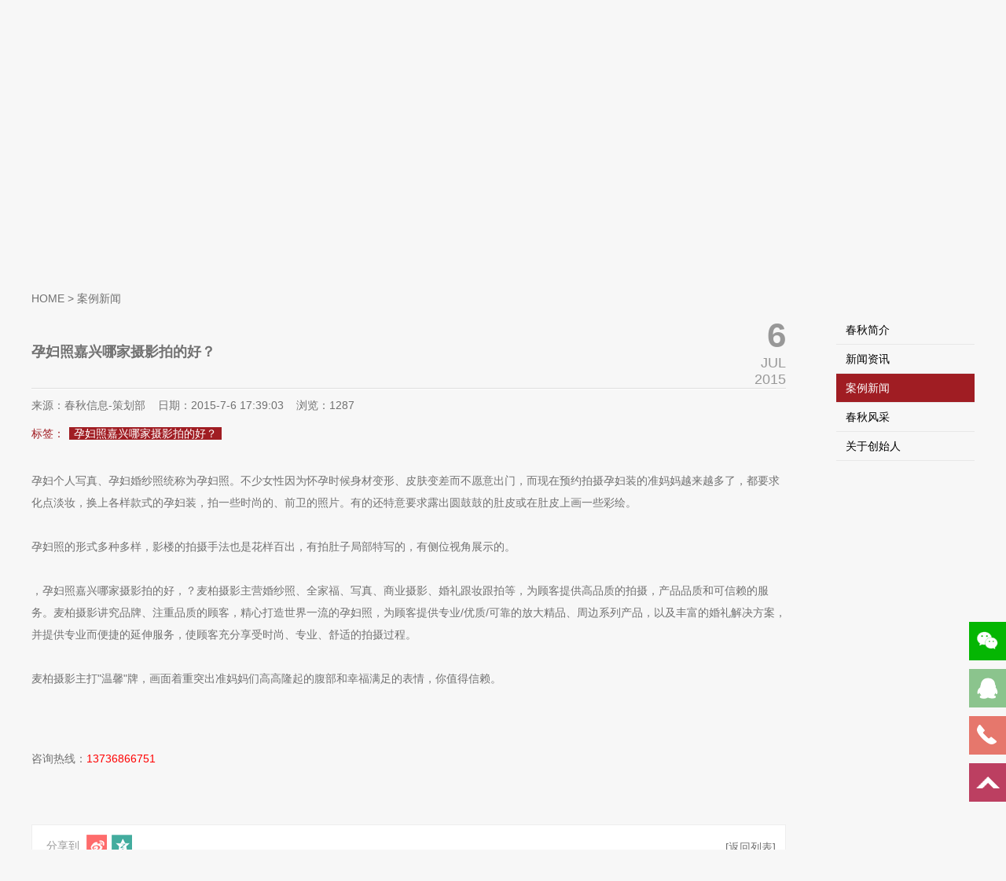

--- FILE ---
content_type: text/html
request_url: http://www.jxchunqiu.com/news/20150706/224718.html
body_size: 12551
content:

<!DOCTYPE html PUBLIC "-//W3C//DTD XHTML 1.0 Transitional//EN">
<html>
<head>

<meta http-equiv="Content-Type" content="text/html; charset=gb2312" />
<title>孕妇照嘉兴哪家摄影拍的好？，嘉兴春秋营销策划公司</title>
<link rel="canonical" href="/news/20150706/224718.html" /><meta name="keywords" content="孕妇照嘉兴哪家摄影拍的好？" />
<script src="/js/ajax_cq.js"></script>
<meta name="description" content="孕妇个人写真、孕妇婚纱照统称为孕妇照。不少女性因为怀孕时候身材变形、皮肤变差而不愿意出门，而现在预约拍摄孕妇装的准妈妈越来越多了，都要求化点淡妆，换上各样款式的孕妇装，拍一些时尚的、前卫的照片。"/>
<meta content="嘉兴春秋 - http://www.jxchunqiu.com" name="author" />
<meta name="Copyright" content="Http://www.jxchunqiu.com - 嘉兴春秋" />
<meta http-equiv="mobile-agent" content="format=html5; url=http://m.jxchunqiu.com/news/20150706/224718.html"  />
<link rel="stylesheet" type="text/css" href="/css/style.css" media="screen" />
<script>
if((navigator.userAgent.match(/(iPhone|iPod|Android|ios|iPad)/i))){
location.replace("http://m.jxchunqiu.com/news/20150706/224718.html");
};
</script>
<script type="text/javascript" src="/js/jquery-1.10.2.min.js"></script>

</head>
<body>
<div class="head">
<div class="kuandu">
<div class="logo"><a href="/"><img src="/images/logo.jpg" alt="网络整合营销，品牌策划，网站建设，微信活动策划制作 - 嘉兴春秋营销策划有限公司"></a></div>
<div class="zhuanjia">整合营销专家</div>
<div class="nav">
<ul>
<li ><a title="联系春秋" href="/contact.asp">联系春秋</a></li>
<li ><a title="成功案例" href="/case.asp">成功案例</a></li>
<li ><a title="网站建设" href="/web_design.asp">网站建设</a></li>
<li><a title="春秋微营销" href="http://wx.jxchunqiu.com" target="_blank">春秋微营</a></li>
<li ><a title="春秋互联" href="/hulian.asp">春秋互联</a></li>
<li ><a title="整合营销" href="/integration.asp">整合营销</a></li>
<li class="active"><a title="关于春秋" href="/about.asp">关于春秋</a></li>
</ul>
</div>
</div>
</div>

<div class="banner"></div>
<div class="kuandu">
<div class="m_nav"><a href="/">HOME</a> > 案例新闻</div>
</div>
<div class="clear"></div>
<div class="kuandu">
<div class="news_detail">
<div><table width="100%" border="0" cellspacing="0" cellpadding="0">
  <tr>
    <td class="td1"><strong>孕妇照嘉兴哪家摄影拍的好？</strong></td>
    <td class="td2" valign="top">
    <strong>6</strong><p>JUL<br>2015</p></td>
  </tr>
</table>
</div>
<div class="line">
<ul>
<li class="line1"></li>
<li class="line2"></li>
</ul>
</div>
<div class="laiyuan">来源：春秋信息-策划部&nbsp;&nbsp;&nbsp;&nbsp;日期：2015-7-6 17:39:03&nbsp;&nbsp;&nbsp;&nbsp;浏览：<span id="hits">0</span></div>
<div class="biaoqian"><ul>
<li style="padding:0px;">标签：</li>

<li><a href="/news_search.asp?kd=孕妇照嘉兴哪家摄影拍的好？">孕妇照嘉兴哪家摄影拍的好？</a></li>

</ul></div>
<div class="clear"></div>
<div style="height:36px;"></div>
<div class="content">
<p>孕妇个人写真、孕妇婚纱照统称为孕妇照。不少女性因为怀孕时候身材变形、皮肤变差而不愿意出门，而现在预约拍摄孕妇装的准妈妈越来越多了，都要求化点淡妆，换上各样款式的孕妇装，拍一些时尚的、前卫的照片。有的还特意要求露出圆鼓鼓的肚皮或在肚皮上画一些彩绘。</p><p><br /></p><p>孕妇照的形式多种多样，影楼的拍摄手法也是花样百出，有拍肚子局部特写的，有侧位视角展示的。</p><p><br /></p><p>，孕妇照嘉兴哪家摄影拍的好，？麦柏摄影主营婚纱照、全家福、写真、商业摄影、婚礼跟妆跟拍等，为顾客提供高品质的拍摄，产品品质和可信赖的服务。麦柏摄影讲究品牌、注重品质的顾客，精心打造世界一流的孕妇照，为顾客提供专业/优质/可靠的放大精品、周边系列产品，以及丰富的婚礼解决方案，并提供专业而便捷的延伸服务，使顾客充分享受时尚、专业、舒适的拍摄过程。 </p><p><br /></p><p>麦柏摄影主打&quot;温馨&quot;牌，画面着重突出准妈妈们高高隆起的腹部和幸福满足的表情，你值得信赖。</p><p><br /></p>
</div>

<div class="lianxi">
<ul>
<li>咨询热线：<span id="tel">0573-89996395</span></li>
</ul>
</div>
<div style="height:72px;"></div>
<div class="goback">
<div class="left">
<div class="big-share">
<ul><li class="share-tt">分享到</li>
				<li class="sian"><a target="_blank" href="http://v.t.sina.com.cn/share/share.php?url=http://www.jxchunqiu.com/news/20150706/224718.html&title=孕妇照嘉兴哪家摄影拍的好？" title="分享到新浪微博"></a></li>
				<li class="qq"><a target="_blank" href="http://sns.qzone.qq.com/cgi-bin/qzshare/cgi_qzshare_onekey?url=http://www.jxchunqiu.com/news/20150706/224718.html" title="分享给QQ好友"></a></li>
</ul></div></div><div class="right"><a href="/about_news.asp?i=224">[返回列表]</a></div>
<div class="clear"></div>
<div class="left"> 
 <a href="/news/20150706/224717.html">下一篇：蓝蝶服饰，教你正确选择内衣！</a></div>
</div>
<div class="jingcai">
<ul>
<li class="title">热门推荐</li>
<div class="clear"></div>

<li style="float:right"><a href="/news/20160318/2242043.html" title="天台&#8226;龙穿峡、后岸村散客一日游">天台&#8226;龙穿峡、后岸村散客一日游</a>2016-3-18 14:57:23</li>

<li style="float:right"><a href="/news/20161031/2244434.html" title="嘉兴酱鹅，味德丰赢得了消费者喜爱">嘉兴酱鹅，味德丰赢得了消费者喜爱</a>2016-10-31 15:38:21</li>

<li style="float:right"><a href="/news/20151120/2241369.html" title="大冷天的，我们去泡泡温泉暖暖身吧！">大冷天的，我们去泡泡温泉暖暖身吧！</a>2015-11-20 16:00:51</li>

<li style="float:right"><a href="/news/20160830/2243760.html" title="嘉兴哺乳期乳腺炎处理，艾妮用心为新妈妈服务">嘉兴哺乳期乳腺炎处理，艾妮用心为新妈妈服务</a>2016-8-30 15:48:13</li>

<li style="float:right"><a href="/news/20150702/224695.html" title="内衣服饰，选择哪家比较放心？">内衣服饰，选择哪家比较放心？</a>2015-7-2 16:41:54</li>

<li style="float:right"><a href="/news/20160602/2243086.html" title="嘉兴金可儿床垫，高品质高追求">嘉兴金可儿床垫，高品质高追求</a>2016-6-2 16:04:05</li>

<li style="float:right"><a href="/news/20160413/2242412.html" title="嘉兴催乳师，应该找哪家">嘉兴催乳师，应该找哪家</a>2016-4-13 16:43:59</li>

<li style="float:right"><a href="/news/20160219/2241738.html" title="嘉兴去除甲醛危害，嘉兴绿尚环境让您放心">嘉兴去除甲醛危害，嘉兴绿尚环境让您放心</a>2016-2-19 11:30:12</li>

</ul>
</div>
<div class="clear"></div>
</div>
<div class="news_detail_nav">
<ul>
<li><a href="/about.asp" >春秋简介</a></li>
<li><a href="/about_news.asp?i=223" >新闻资讯</a></li>
<li><a href="/about_news.asp?i=224" class="active">案例新闻</a></li>
<li><a href="/about_fengcai.asp?i=2" >春秋风采</a></li>
<li><a href="#" >关于创始人</a></li>
</ul>
</div>
</div>
</div>
<div class="clear"></div>
<div style="height:80px;"></div>
<div class="clear"></div>
<div class="bottom">
<div class="kuandu">
<div>
<ul>
<li class="weixin"><img src="/images/qrcode.jpg" alt="扫一扫关注我们的官方微信">
<p><strong>订阅春秋官网微信</strong><br>
获取更多优惠信息<br>
微信号：jx-chunqiu
</p></li>
<li>
<strong><a href="/about.asp" title="关于我们">关于春秋</a></strong>
<p><a href="/about.asp" title="春秋简介">春秋简介</a></p>
<p><a href="/about_news.asp?i=223" title="新闻资讯">新闻资讯</a></p>
<p><a href="/about_news.asp?i=224" title="案例新闻">案例新闻</a></p>
<p><a href="/about_fengcai.asp?i=2" title="春秋风采">春秋风采</a></p>
<p>关于创始人</p>
</li>
<li><strong><a href="/integration.asp" title="整合营销">整合营销</a></strong></li>
<li><strong><a href="/hulian.asp" title="春秋互联">春秋互联</a></strong></li>
<li>
<strong><a href="http://wx.jxchunqiu.com" title="微信营销" target="_blank">春秋微营</a></strong>
<p><a href="http://wx.jxchunqiu.com/index.php?g=Home&m=Index&a=fc" title="功能介绍" target="_blank">功能介绍</a></p>
<p><a href="http://wx.jxchunqiu.com/index.php?g=Home&m=Index&a=price" title="资费说明" target="_blank">资费说明</a></p>
<p><a href="http://wx.jxchunqiu.com/index.php?g=Home&m=Index&a=common" title="产品案例" target="_blank">产品案例</a></p>
<p><a href="http://wx.jxchunqiu.com/index.php?g=Home&m=Index&a=login" title="管理中心" target="_blank">管理中心</a></p>
<p><a href="http://wx.jxchunqiu.com/index.php?g=Home&m=Index&a=help" title="帮助中心" target="_blank">帮助中心</a></p>
</li>
<li><strong><a href="/web_design.asp" title="网站建设">网站建设</a></strong></li>
<li>
<strong><a href="/case.asp" title="网站建设">成功案例</a></strong>
</li>
<li>
<strong><a href="/contact.asp" title="联系春秋">联系春秋</a></strong>
<p><a href="/login.asp" title="用户登录">用户登录</a></p>
<p><a href="http://a.jxchunqiu.com" title="内部系统" target="_blank">内部系统</a></p>
</li>
<li>
<strong><a href="http://m.jxchunqiu.com/index.asp" title="手机版">手机版</a></strong>
<p><a href="http://m.jxchunqiu.com/about.asp" title="关于春秋">关于春秋</a></p>
<p><a href="http://m.jxchunqiu.com/hulian.asp" title="关于春秋">服务项目</a></p>
<p><a href="http://m.jxchunqiu.com/case.asp" title="关于春秋">成功案例</a></p>
<p><a href="http://m.jxchunqiu.com/contact.asp" title="关于春秋">联系我们</a></p>
</li>
<li>
<strong><a href="/news_list.asp" title="资讯导读">资讯导读</a></strong>

<p><a href="/news/20170710" target="_blank">20170710</a></p>

<p><a href="/news/20170707" target="_blank">20170707</a></p>

<p><a href="/news/20170706" target="_blank">20170706</a></p>

<p><a href="/news/20170705" target="_blank">20170705</a></p>

<p><a href="/news/20170704" target="_blank">20170704</a></p>

</li>
</ul>
</div>
</div>
</div>
<div class="footer">
<div class="footern" id="footern">
<img src="/images/logo_footer.png">
<ul>
<li>
Copyright &copy; 2017 嘉兴春秋信息技术有限公司. All Rights Reserved.  浙ICP备15030952号-1
</li>
</ul>
</div>
<div>
</div>
</div>
<div id="leftsead">
	<ul>
		<li>
			<a href="javascript:void(0)" class="youhui">
				<img src="/images/r_wx.png" width="47" height="49" class="shows" style="background:#05b603"/>
				<!--img src="images/r_wx.png" width="57" height="49" class="hides" /-->
				<img src="/images/qrcode.jpg" class="2wm" style="display:none;margin:-100px 57px 0 0" />
			</a>
		</li>
		<li>
			<a href="http://wpa.qq.com/msgrd?v=3&uin=3186593&site=qq&menu=yes" target="_blank">
				<div class="hides" style="width:161px;display:none;" id="qq">
					<div class="hides" id="p1">
						<img src="/images/ll04.png">
					</div>
					<div class="hides" id="p2"><span style="color:#FFF;font-size:13px">策划部：922853</span>
					</div>
				</div>
				<img src="/images/l04.png" width="47" height="49" class="shows" />
			</a>
		</li>
        <li id="tel">
        <a href="javascript:void(0)">
            <div class="hides" style="width:161px;display:none;" id="tels">
                <div class="hides" id="p1">
                    <img src="/images/ll05.png">
                </div>
                <div class="hides" id="p3"><span style="color:#FFF;font-size:12px">0573-89993337</span>
                </div>
            </div>
        <img src="/images/l05.png" width="47" height="49" class="shows" />
        </a>
        </li>
        <li id="btn">
        <a id="top_btn">
            <div class="hides" style="width:161px;display:none">
                <img src="/images/ll06.png" width="161" height="49" />
            </div>
            <img src="/images/l06.png" width="47" height="49" class="shows" />
        </a>
    </li>
    </ul>
</div>

<script>
$(document).ready(function(){
    $("#leftsead a").hover(function(){
        if($(this).prop("className")=="youhui"){
            $(this).children("img.hides").show();
        }else{
            $(this).children("div.hides").show();
            $(this).children("img.shows").hide();
            $(this).children("div.hides").animate({marginRight:'0px'},'0'); 
        }
    },function(){ 
        if($(this).prop("className")=="youhui"){
            $(this).children("img.hides").hide();
        }else{
            $(this).children("div.hides").animate({marginRight:'-163px'},0,function(){$(this).hide();$(this).next("img.shows").show();});
        }
    });
    $("#top_btn").click(function(){if(scroll=="off") return;$("html,body").animate({scrollTop: 0}, 600);});
        $(".youhui").mouseover(function(){
            $(this).children(".2wm").show();
        })
        $(".youhui").mouseout(function(){
            $(this).children(".2wm").hide();
        });
});
var _hmt = _hmt || [];
(function() {
  var hm = document.createElement("script");
  hm.src = "//hm.baidu.com/hm.js?cce2a763227791ce15ee61ecd12da7b7";
  var s = document.getElementsByTagName("script")[0]; 
  s.parentNode.insertBefore(hm, s);
})();

hits(718);
huoqu(0);

</script>
</body>
</html>

--- FILE ---
content_type: text/html
request_url: http://www.jxchunqiu.com/ajax_cq.asp?id=718&num=undefined&t=0.5638408033736355
body_size: 116
content:
1287

--- FILE ---
content_type: text/html
request_url: http://www.jxchunqiu.com/ajax_cq_tel.asp?id=0&num=undefined&t=0.24145733032883965
body_size: 78
content:
13736866751

--- FILE ---
content_type: text/css
request_url: http://www.jxchunqiu.com/css/style.css
body_size: 15230
content:
@charset "utf-8";
/* CSS Document */
body{ margin:0px; padding:0px; font-size:14px; text-align:center; font-family:"微软雅黑",Arial, "宋体";  color:#717171; background:#f7f7f7;}
img{border:0px; margin:0px;}
a{text-decoration:none;color:#717171;}
p{ margin:0px; padding:0px;}
ul,li{ margin:0px; padding:0px; list-style-type:none}
.clear{ clear:both}
.kuandu{margin:0 auto;width:1200px;}
.head{width:100%; background:#000; height:60px;color:#fff; z-index:1; position:relative;}
.head .logo{float:left}
.head .zhuanjia{ float:left;color:#fff; padding:0 22px;line-height:60px;}
.head .nav{line-height:40px;float:right;margin-top:0px; height:60px;}
.head .nav ul{}
.head .nav li{ float:right;margin:0 12px;}
.head .nav li a { display:block;padding:10px 2px;color:#fff}
.head .nav li a:hover{color:#fff;border-bottom:1px solid #fff; padding-bottom:12px; line-height:8px; margin-top:16px;}
.head .nav .active {background: #a01d23;color:#fff;padding:0 10px;} 
.banner{ background:#fff url(../images/banner-inner.png) center bottom no-repeat; width:100%; height:300px;}
.banner_web{ background:#fff url(../images/banner_web.png) center bottom no-repeat; width:100%; height:300px;}
.banner_case{ background:#fff url(../images/banner_case.png) center center no-repeat; width:100%; height:240px;}

.dh_about_inner{ position:relative; top:-56px;}
.dh_about_inner ul{ text-align:center; width:1000px; margin:0 auto;}
.dh_about_inner li{display:inline; margin:0 8px; color:#fff;}
.dh_about_inner li a{color:#fff;padding:6px 24px;background:#333;*position:relative;}
.dh_about_inner li a:hover{background:#a01d23;padding:6px 24px;}
.dh_about_inner li .active{background:#a01d23;}

.about_inner{ text-align:left;}

.news{text-align:left;}
.news li{ border-bottom:1px solid #e1e1e1; padding:36px 0 24px 0;}
.news .td1{ width:240px;}
.news .td1 p{ width:212px; height:142px; background:url(../images/img_bg.png) right bottom no-repeat;}
.news .td1 img{ height:140px; width:210px;}
.news .td2{ width:840px;}
.news .td2 strong{ font-size:18px; padding-bottom:12px; display:block;}
.news .td3{ float:right;font-family:Arial; font-size:18px; color:#989898; text-align:right;}
.news .td3 strong{ font-size:44px;  text-align:right; width:72px; float:left; *width:80px;}
.news a:hover{color:#5ec460}

.news_detail{ width:960px; float:left;}
.news_detail .td1{width:840px;font-size:18px; text-align:left;}
.news_detail .td2{ float:right;font-family:Arial; font-size:18px; color:#989898; text-align:right;}
.news_detail .td2 strong{ font-size:44px;  text-align:right; width:72px; float:left; *width:80px;}
.news_detail .line{ padding:0px 0 12px 0; line-height:0px;}
.news_detail .line ul{ height:2px;}
.news_detail .line .line1{ background:#ddd; width:100%; line-height:0px; padding:0px; font-size:0px; height:1px;}
.news_detail .line .line2{ height:1px; background:#fff;line-height:0px; padding:0px; font-size:0px; *top:-2px; *position:relative;}
.news_detail .laiyuan{ text-align:left;}
.news_detail .biaoqian{padding:12px 0;}
.news_detail .biaoqian ul{padding:0px 0; }
.news_detail .biaoqian li{ float:left; padding-left:6px; color:#a01d23;margin-top:6px;}
.news_detail .biaoqian li a{ padding:0px 6px; background:#a01d23; color:#fff;}
.news_detail .content{ text-align:left; text-indent:0px; line-height:28px;}

.news_detail_nav{width:176px;float:right; color:#000; }
.news_detail_nav ul{ line-height:36px;}
.news_detail_nav ul li{ margin:0px 0; border-bottom:1px solid #e8e8e8; text-align:left;}
.news_detail_nav ul li a{ padding:0px 12px; position:relative;color:#000; width:152px;}
.news_detail_nav ul li a:hover{ background:#a01d23; color:#fff;display:block;}
.news_detail_nav ul li .active{background:#a01d23;color:#fff;display:block;}

.big-share li{float:left;margin-left:6px;display:inline}
.big-share li a{float:left;height:26px;width:26px;display:inline;background:url(../images/big_share_icon.gif) no-repeat;}
.big-share .sina a{background-position:0 0}
.big-share .qq a{background-position:0 -30px}
.big-share .share-tt{width:45px;color:#999;line-height:20px;margin-top:4px}


.news_detail .jingcai{ border:0px solid #eee; margin-top:72px; text-align:left;}
.news_detail .jingcai .title{color:#a01d23;border-bottom:1px solid #e8e8e8;text-align:left;}
.news_detail .jingcai ul{line-height:32px;}
.news_detail .jingcai li{border:0px; width:960px;text-align:right;}
.news_detail .jingcai li a{text-align:left; width:600px;float:left}

#waterfall{ text-align:center; width:1200px; margin:0 auto;}
#waterfall img{ width:243px;margin-bottom:8px;}
#waterfall .cell{ padding:10px 0px 5px 0px; width:263px;border:1px solid #E3E3E3; background:#fff; margin-top:20px;box-shadow: 0px 2px 3px 1px #ccc;}
#waterfall .cell:hover{box-shadow: 0px 2px 3px 1px #999;}
#waterfall .cell .jianjie{ text-align:left;text-indent:28px; padding:10px;}

.hulian{background:#f7f7f7; color:#474747; line-height:28px;}
.hl_1{ text-align:left; margin-top:12px; background:url(../images/hl_1_bg.png) no-repeat right 58px; }
.hl_1 .part1_1{ padding:31px 0 0 170px;}
.hl_1 .part1_1 li{background:url(../images/hl_li.png) left center no-repeat; padding-left:10px;}
.hl_1 .part1_2{ color:#a01e23;padding:43px 0 0 170px;}
.hl_1 .part1_2 li{background:url(../images/hl_part2_bg.png) left center no-repeat;padding-left:14px;}
.hl_1 .part1_2 .w1{ background:none; padding-left:0px;}
.hl_1 .part1_3{background:url(../images/hl_part3_ceo.png) left center no-repeat; margin:64px 0 0 170px; height:65px;}
.hl_1 .part1_3 div{padding:0 0 0 246px; width:530px;}

.hl_2{ text-align:left; margin-top:72px;}
.hl_2 .part1_1{ padding:31px 0 0 170px;}
.hl_2 .part1_1 li{background:url(../images/hl_li.png) left center no-repeat; padding-left:10px;}
.hl_2 .part1_2{  color:#a01e23;padding:43px 0 0 170px; font-size:16px; font-weight:bold; }
.hl_2 .part1_2 div{ border-bottom:1px solid #ddd; width:720px; padding:8px 0;}
.hl_2 .part1_3 {margin:64px 0 0 170px;}
.hl_2 .part1_3 .w1{ float:left; padding-right:72px;}
.hl_2 .part1_3 .w2{ margin-top:20px;}
.hl_3{ text-align:left; margin-top:72px;}
.hl_3 .part1_1{ padding:31px 0 0 170px;}
.hl_3 .part1_1 li{background:url(../images/hl_li.png) left center no-repeat; padding-left:10px;}
.hl_3 .part1_2{  color:#a01e23;padding:43px 0 0 170px; font-size:16px; font-weight:bold; }
.hl_3 .part1_2 .pro_detail li{ float:left; margin-right:56px;}
.hl_3 .part1_3 {margin:64px 0 0 170px; color:#000}
.hl_3 .part1_3 li{background:url(../images/hl_part2_bg.png) left center no-repeat;padding-left:14px;}

.web_design{}
.web_design .left{ width:208px; float:left;}
.web_design .left .part1{padding-bottom:700px;}
.web_design .right { padding-left:120px; width:872px; float:left;}
.web_design .right .part1{background:url(../images/web_right_part_1.png) left center no-repeat; height:400px; line-height:28px;}
.web_design .right .part1 div{ width:420px; float:right; padding-top:120px; text-align:left;}
.web_design .right .part1 strong{ font-size:20px; display:block;}

.web_design .right .part2{height:400px; line-height:28px;}
.web_design .right .part2 div{ width:360px; float:left; padding-top:100px; text-align:left;}
.web_design .right .part2 strong{ font-size:20px; display:block;}
.web_design .right .part2 img { float:right;}


.web_design .right .part3{height:400px; line-height:28px;}
.web_design .right .part3 div{ width:460px; float:right; padding-top:40px; text-align:right;}
.web_design .right .part3 strong{ font-size:20px; display:block;}
.web_design .right .part3 img { float:right;}

.web_design .right .part4{background:url(../images/web_right_part_4.png) right center no-repeat; height:500px; line-height:28px;}
.web_design .right .part4 div{ width:360px; float:left; padding-top:200px; text-align:left;}
.web_design .right .part4 strong{ font-size:20px; display:block;}

.web_design .right .part5{height:300px; line-height:28px;}
.web_design .right .part5 div{ width:340px; float:right; padding-top:60px; text-align:left;}
.web_design .right .part5 strong{ font-size:20px; display:block;}
.web_design .right .part5 img { float:left;}

.web_design .right .part6{height:400px; line-height:28px;}
.web_design .right .part6 div{ width:360px; float:left; padding-top:40px; text-align:left;}
.web_design .right .part6 strong{ font-size:20px; display:block;}
.web_design .right .part6 img { float:right;}


.case{}
.case ul{}
.case li{ width:290px; height:194px; background:#fff; margin:5px; float:left; vertical-align:middle;}
.case li img{max-width:290px; max-height:194px;}
.case_detail .line{ padding:12px 0; line-height:0px;}
.case_detail .line ul{ height:2px;}
.case_detail .line .line1{ background:#ddd; width:100%; line-height:0px; padding:0px; font-size:0px; height:1px;}
.case_detail .line .line2{ height:1px; background:#fff;line-height:0px; padding:0px; font-size:0px; *top:-2px; *position:relative;}
.case_detail{width:960px; float:left;}
.case_detail .logo{ float:left; width:290px; height:194px; margin-right:8px;border:0px solid #f2f2f2;}
.case_detail .jieshao{ text-align:left; margin-left:24px; line-height:24px;  height:162px; overflow:hidden; border:0px solid #f2f2f2; padding:6px;}
.case_detail .jieshao b{ font-size:16px;}
.case_detail .jieshao li{}

.case_detail .jingcai{ border:0px solid #eee; margin-top:72px; text-align:left;}
.case_detail .jingcai .title{color:#a01d23;border-bottom:1px solid #e8e8e8;text-align:left;}
.case_detail .jingcai ul{line-height:32px;}
.case_detail .jingcai li{border:0px; width:960px;text-align:right;}
.case_detail .jingcai li a{text-align:left; width:600px;float:left}






.m_nav{ text-align:left; padding:12px 0;}
.m_nav_web{ text-align:left;position:relative; top:-206px;}
.message{text-align:center; width:1200px; margin:24px auto;}
.message ul{background:url(../images/message_bg.png) no-repeat 50% 4px; line-height:42px;}
.message ul li{padding-left:118px; margin-bottom:9px;}
.message ul input{ width:402px; padding:8px 4px; font-size:14px; border:0px solid #ff0000;; color:#9d9d9d;}
.message ul textarea{ width:454px; height:138px; margin:8px 0 0 18px; border:0px;color:#9d9d9d;}
.message ul .send{ width:50px; height:50px; background:url(../images/message_bg.png) no-repeat 50% bottom; margin:10px}
.message_bottom{ padding:20px 0; margin:0 auto; width:816px; text-align:center;}
.message_bottom ul{ float:left; line-height:26px; color:#222;}
.message_bottom ul .content {border:1px solid #222; border-left:0px; border-right:0px;padding:30px 0; width:440px;}
.message_bottom ul .content span{ float:left; background:url(../images/contact_qq.jpg) left top no-repeat; text-align:center; width:128px;margin-right:40px; height:28px; line-height:28px; color:#fff; padding-left:18px;}
.message_bottom ul .content span a{color:#fff;}





.v{float:right;width:28px;height:14px;overflow:hidden;background:url(../images/vicon.png) no-repeat;display:inline-block;margin-top:-5px;margin-bottom:-5px;}
.v01{background-position:0 0;}
.v02{background-position:0px -16px;;}
.vtitle{height:35px;background:#eaeaea;line-height:35px;margin-top:4px;padding-left:20px;font-size:15px;color:#0068b7;font-family:"\5FAE\8F6F\96C5\9ED1";cursor:pointer;}
.vtitle em{margin:10px 10px 0 0;}
.vcon td{margin:4px 0;}
.vconlist{}
.vconlist li a{height:30px;line-height:30px;padding-left:30px;display:block;font-size:14px;color:#866f67;font-family:"\5FAE\8F6F\96C5\9ED1";}
.vconlist li.select a,.vconlist li a:hover{color:#ed4948;text-decoration:none;}



.pages{ text-align:center;padding-top:24px; line-height:20px; margin:0 auto; width:100%;font-family:"宋体"; float:right;}
.pages ul{float:right;}
.pages li{float:left; background:url(../images/page_pre.png) left top no-repeat; width:28px; height:27px; margin-left:8px; line-height:27px; font-size:14px;}
.pages li a{margin:0 px; float:left; color:#222;width:28px; height:27px; color:#989898; font-family:Arial;}
.pages li a:hover{background:url(../images/page_next.png) left top no-repeat; color:#fff;}
.pages .first a{background:url(../images/page_next.png) left top no-repeat; color:#fff; border:0px solid #136ddf; float:left} 

.pages_news_list{ text-align:center;padding-top:24px; line-height:20px; margin:0 auto; width:100%;font-family:"宋体"; float:right;}
.pages_news_list ul{float:right;}
.pages_news_list li{float:left; background:url(../images/page_pre_list.png) left top no-repeat; width:56px; height:27px; margin-left:8px; line-height:27px; font-size:14px;}
.pages_news_list li a{margin:0 px; float:left; color:#222;width:56px; height:27px; color:#989898; font-family:Arial;}
.pages_news_list li a:hover{background:url(../images/page_next_list.png) left top no-repeat; color:#fff;}
.pages_news_list .first a{background:url(../images/page_next_list.png) left top no-repeat; color:#fff; border:0px solid #136ddf; float:left} 





.goback { background:#fff;padding:12px 12px 42px 12px; border:1px solid #eee; line-height:32px; position:relative;}
.goback .left{ float:left; width:600px; text-align:left}
.goback .right{ float:right; width:100px; text-align:right;}

.bottom{ width:100%; background:#111;border-top:0px solid #e6e9eb;padding:36px 0; height:160px;}
.bottom ul{ line-height:28px;}
.bottom li{ float:left; padding:0 12px; color:#fff; }
.bottom li a{ color:#fff;}
.bottom li strong a{color:#dbaf7b;}
.bottom .weixin{ color:#fff;padding:24px 32px 0;}
.bottom .weixin p{ float:left; padding-left:12px; line-height:32px; font-weight:bold; font-size:18px; text-align:left }
.bottom .weixin p strong{ font-size:24px;}
.bottom .weixin img {float:left;}

.footer{width:100%; background:#000; margin:0  auto ;  color:#343434; }
.footern{ width:1200px; margin:0 auto; font-size:12px; padding:18px 0 0 56px; text-align:center;}
.footern img{ margin-top:36px;}
.footern ul{ line-height:28px;}
.footern ul li{color:#343434;}
.footern .links{ text-align:left; color:#CCC; padding:12px 0;}
.footern .links li{ padding:6px 12px 6px 0;display:inline;}

#leftsead{width:161px;height:290px;position:fixed;bottom:0px;right:0px; z-index:100;}
*html #leftsead{margin-top:258px;position:absolute;top:expression(eval(document.documentElement.scrollTop));}
#leftsead li{width:161px;height:60px;}
#leftsead li img{float:right;}
#leftsead li a{height:49px;float:right;display:block;min-width:47px;max-width:161px;}
#leftsead li a .shows{display:block;}
#leftsead li a .hides{margin-right:-143px;cursor:pointer;cursor:hand;}
#leftsead li a.youhui .hides{display:none;position:absolute;right:143px;}
#leftsead li a.youhui .2wm{display:none;position:absolute;right:143px;}
#p2{width:112px;background-color:#A7D2A9;height:47px;margin-left:47px;border:1px solid #8BC48D;text-align:center;line-height:47px}
#p3{width:112px;background-color:#EC9890;height:47px;margin-left:47px;border:1px solid #E6776C;text-align:center;line-height:47px}
#p1{width:47px;height:49px;float:left}

.lianxi{padding-top:48px; text-align:left; line-height:24px;}
.lianxi span{color:#ff0000;}
#linkman{color:#444;}

.pinglun{margin-top:36px;  background:#fff;}
#uyan_frame{background:#ff;border:1px solid #ddd; padding:6px;}